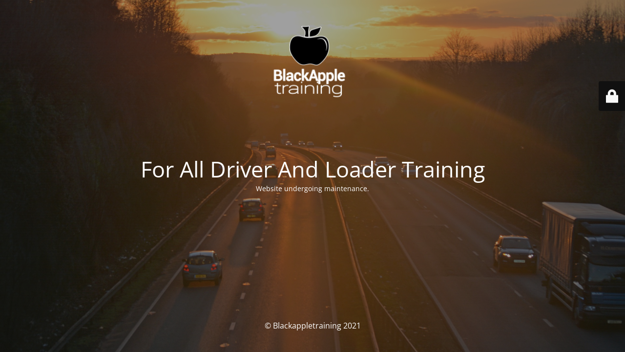

--- FILE ---
content_type: text/html; charset=UTF-8
request_url: https://blackappletraining.co.uk/terms/
body_size: 1567
content:
<!DOCTYPE html>
<html lang="en-US" prefix="og: http://ogp.me/ns# fb: http://ogp.me/ns/fb#">
<head>
	<meta charset="UTF-8" />
	<title>BlackApple Training</title>		<meta name="viewport" content="width=device-width, maximum-scale=1, initial-scale=1, minimum-scale=1">
	<meta name="description" content="Blackapple"/>
	<meta http-equiv="X-UA-Compatible" content="" />
	<meta property="og:site_name" content="Blackappletraining - Blackapple"/>
	<meta property="og:title" content="BlackApple Training"/>
	<meta property="og:type" content="Maintenance"/>
	<meta property="og:url" content="https://blackappletraining.co.uk"/>
	<meta property="og:description" content="Website undergoing maintenance."/>
				<meta property="og:image" content="https://blackappletraining.co.uk/wp-content/uploads/2018/03/Black-apple-logo-white-outline-extended-e1522080615943.png" />
			<meta property="og:image:url" content="https://blackappletraining.co.uk/wp-content/uploads/2018/03/Black-apple-logo-white-outline-extended-e1522080615943.png"/>
			<meta property="og:image:secure_url" content="https://blackappletraining.co.uk/wp-content/uploads/2018/03/Black-apple-logo-white-outline-extended-e1522080615943.png"/>
			<meta property="og:image:type" content="png"/>
			<link rel="profile" href="http://gmpg.org/xfn/11" />
	<link rel="pingback" href="https://blackappletraining.co.uk/xmlrpc.php" />
	<link rel='stylesheet' id='mtnc-style-css' href='https://blackappletraining.co.uk/wp-content/plugins/maintenance/load/css/style.css?ver=1690044281' type='text/css' media='all' />
<link rel='stylesheet' id='mtnc-fonts-css' href='https://blackappletraining.co.uk/wp-content/plugins/maintenance/load/css/fonts.css?ver=1690044281' type='text/css' media='all' />
<style type="text/css">body {background-color: #111111}.preloader {background-color: #111111}body {font-family: Open Sans; }.site-title, .preloader i, .login-form, .login-form a.lost-pass, .btn-open-login-form, .site-content, .user-content-wrapper, .user-content, footer, .maintenance a{color: #ffffff;} a.close-user-content, #mailchimp-box form input[type="submit"], .login-form input#submit.button  {border-color:#ffffff} input[type="submit"]:hover{background-color:#ffffff} input:-webkit-autofill, input:-webkit-autofill:focus{-webkit-text-fill-color:#ffffff} body &gt; .login-form-container{background-color:#111111}.btn-open-login-form{background-color:#111111}input:-webkit-autofill, input:-webkit-autofill:focus{-webkit-box-shadow:0 0 0 50px #111111 inset}input[type='submit']:hover{color:#111111} #custom-subscribe #submit-subscribe:before{background-color:#111111} </style>		<!--[if IE]>
	<style type="text/css">

	</style>
	<script type="text/javascript" src="https://blackappletraining.co.uk/wp-content/plugins/maintenance/load/js/jquery.backstretch.min.js"></script>
	<![endif]-->
	<link rel="stylesheet" href="https://fonts.bunny.net/css?family=Open%20Sans:300,300italic,regular,italic,600,600italic,700,700italic,800,800italic:300"></head>

<body class="maintenance ">

<div class="main-container">
	<div class="preloader"><i class="fi-widget" aria-hidden="true"></i></div>	<div id="wrapper">
		<div class="center logotype">
			<header>
				        <div class="logo-box" rel="home">
            <img src="https://blackappletraining.co.uk/wp-content/uploads/2018/03/Black-apple-logo-white-outline-extended-e1522080615943.png" srcset="https://blackappletraining.co.uk/wp-content/uploads/2018/03/Black-apple-logo-white-outline-extended-e1522080615943.png 2x" width="220"  alt="logo">
        </div>
    			</header>
		</div>
		<div id="content" class="site-content">
			<div class="center">
                <h2 class="heading font-center" style="font-weight:300;font-style:normal">For All Driver And Loader Training</h2><div class="description" style="font-weight:300;font-style:normal"><p>Website undergoing maintenance.</p>
</div>			</div>
		</div>
	</div> <!-- end wrapper -->
	<footer>
		<div class="center">
			<div style="font-weight:300;font-style:normal">© Blackappletraining 2021</div>		</div>
	</footer>
					<picture class="bg-img">
						<img src="https://blackappletraining.co.uk/wp-content/uploads/2018/03/Motorway-sunset-training-blackapple-main.jpg">
		</picture>
	</div>

	<div class="login-form-container">
		<input type="hidden" id="mtnc_login_check" name="mtnc_login_check" value="da3081cb08" /><input type="hidden" name="_wp_http_referer" value="/terms/" /><form id="login-form" class="login-form" method="post"><label>User Login</label><span class="login-error"></span><span class="licon user-icon"><input type="text" name="log" id="log" value="" size="20" class="input username" placeholder="Username" /></span><span class="picon pass-icon"><input type="password" name="pwd" id="login_password" value="" size="20" class="input password" placeholder="Password" /></span><a class="lost-pass" href="https://blackappletraining.co.uk/wp-login.php?action=lostpassword">Lost Password</a><input type="submit" class="button" name="submit" id="submit" value="Login" /><input type="hidden" name="is_custom_login" value="1" /><input type="hidden" id="mtnc_login_check" name="mtnc_login_check" value="da3081cb08" /><input type="hidden" name="_wp_http_referer" value="/terms/" /></form>		    <div id="btn-open-login-form" class="btn-open-login-form">
        <i class="fi-lock"></i>

    </div>
    <div id="btn-sound" class="btn-open-login-form sound">
        <i id="value_botton" class="fa fa-volume-off" aria-hidden="true"></i>
    </div>
    	</div>
<!--[if !IE]><!--><script type="text/javascript" src="https://blackappletraining.co.uk/wp-includes/js/jquery/jquery.min.js?ver=3.7.1" id="jquery-core-js"></script>
<script type="text/javascript" src="https://blackappletraining.co.uk/wp-includes/js/jquery/jquery-migrate.min.js?ver=3.4.1" id="jquery-migrate-js"></script>
<!--<![endif]--><script type="text/javascript" id="_frontend-js-extra">
/* <![CDATA[ */
var mtnc_front_options = {"body_bg":"https://blackappletraining.co.uk/wp-content/uploads/2018/03/Motorway-sunset-training-blackapple-main.jpg","gallery_array":[],"blur_intensity":"5","font_link":["Open Sans:300,300italic,regular,italic,600,600italic,700,700italic,800,800italic:300"]};
//# sourceURL=_frontend-js-extra
/* ]]> */
</script>
<script type="text/javascript" src="https://blackappletraining.co.uk/wp-content/plugins/maintenance/load/js/jquery.frontend.js?ver=1690044281" id="_frontend-js"></script>

</body>
</html>
